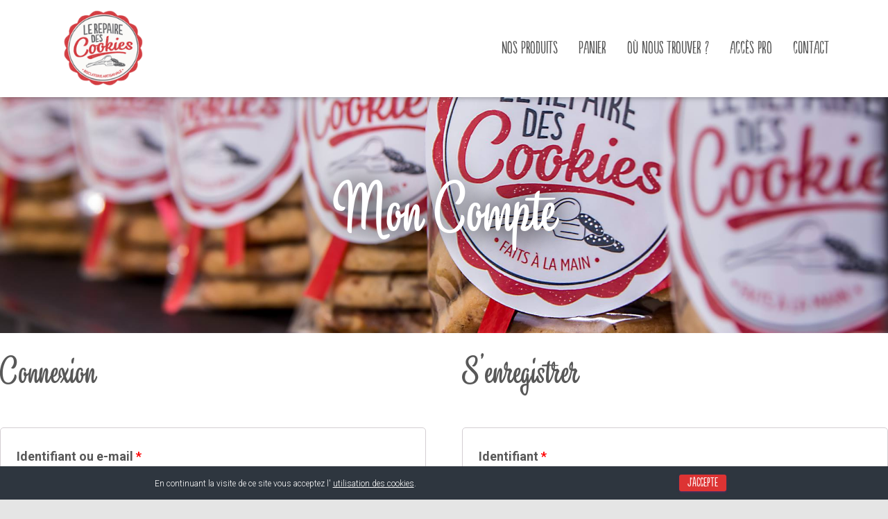

--- FILE ---
content_type: text/css
request_url: https://www.lerepairedescookies.com/wp-content/themes/hestia-child/style.css?ver=3.1.8
body_size: 174
content:
@charset "UTF-8";
/*
Theme Name:     Hestia Child
Author:         Maeva Rouxel
Author URI:     https://maeva-rouxel.newsphere.fr
Description:    Custom child theme of Hestia Theme
Version:        0.1
License:        GNU General Public License v2 or later
License URI:    http://www.gnu.org/licenses/gpl-2.0.html
Template:	hestia
*/

@import url("../hestia/style.css"); 


--- FILE ---
content_type: text/css
request_url: https://www.lerepairedescookies.com/wp-content/uploads/font-organizer/fo-declarations.css?ver=6.5.7
body_size: 266
content:
/* This Awesome CSS file was created by Font Orgranizer from Hive :) */


@font-face {
    font-family: 'Mika Melva';
    
    src: url('//www.lerepairedescookies.com/wp-content/uploads/font-organizer/Mikamelva.ttf') format('truetype');
font-weight: normal;
}

@font-face {
    font-family: 'Populaire';
    
    src: url('//www.lerepairedescookies.com/wp-content/uploads/font-organizer/populaire-regular.ttf') format('truetype');
font-weight: normal;
}


--- FILE ---
content_type: text/css
request_url: https://www.lerepairedescookies.com/wp-content/uploads/font-organizer/fo-elements.css?ver=6.5.7
body_size: -101
content:
/* This Awesome CSS file was created by Font Orgranizer from Hive :) */

h1 { font-family: 'Mika Melva'!important;   }


--- FILE ---
content_type: text/css;charset=UTF-8
request_url: https://www.lerepairedescookies.com/?custom-css=fd73a441e7
body_size: 5236
content:
/* 
Vous pouvez ajouter du CSS personnalisé ici.

Cliquez sur l’icône d’aide ci-dessus pour en savoir plus.
*/
body, .page-content-wrap p, .hestia-about{
	font-family: Roboto;
	font-size: 16px;
	color: #585858;
}
.blog-post{
	margin-bottom: 50px;
}
.header-filter::before {
    background-color: transparent !important;
}
.navbar .navbar-brand{
	height : 110px;
}
.navbar .navbar-brand img{
	min-height : 120px;
}

.description, .card-description,.hestia-info p, .woocommerce .woocommerce-breadcrumb a,.woocommerce .woocommerce-breadcrumb, .woocommerce .product .card-product .card-description p{
	color: #7b7b7b;
}
/* Woocommerce */
.woocommerce-form__label input{
	margin-right : 20px !important;
	vertical-align: sub !important;
}
.woocommerce-message{
	display: none;
}
#customer_details{
	margin-right: 5% !important;
	width: 40%;
}
#order_review{
	width: 55%;
}
.carousel .page-header{
z-index: auto;	
}
.home .hestia-title{
width: 300px;
margin: auto !important;
}
h1, h2, .sub-title{
font-family: Mika Melva !important;
font-weight: normal !important;
}
.page-header h1, .sub-title{
font-size: 90px !important;
line-height: 100px !important;
text-shadow: black 2px 2px 40px;
}
h2{
font-size: 50px !important;
}
h5{
margin: 40px 0 30px 0 !important;
}
h4.card-title{
	font-size: 240% !important;
	font-family: Mika Melva !important;
	font-weight: normal !important;
}
h3, h6, .card-contact .card-title, .button, button, .info-title, .menu-item, .submit-wrap input{
font-family: Populaire !important;
font-weight: normal !important;
}
.button, .info-title, .menu-item > a, .header > .card-title{
font-size: x-large !important;
}
button{
	margin-left: 30% !important;
}
button,h6{
font-size: large !important;
}
/* ACCUEIL */
.button{
	box-shadow: none !important;
}
/* SHOP */
.woocommerce-breadcrumb{
	display: none;
}
.category{
	display: none;
}
.card-description p{
	text-align: center !important;
}
.redButton, .woocommerce-MyAccount-content .button, .submit-wrap input{
background-color: #e2224f !important;
padding: 12px 30px;
border-radius: 3px;
color: #fff;
font-weight: 400;
text-transform: uppercase;
text-align: center;
display: inline;
}
.margin-20{
 margin: 25px 0 30px 0;
}
.card-title{
	height: 100px;
	display: inline-flex;
}
.card-title a{
	margin: auto;
}
.card-description{
	height: 100px;
}
.description_tab{
	display: none !important;
}
.medaille img{
	width: 100px;
	top: -200px;
	position: relative;
}
.medaille .text{
	top: -125px;
	position: relative;
}
.in-stock{
display : none;
}
.cart >.quantity{
margin-top: 10px !important;
}
.categories_click{
display: none;
}
.woocommerce-ordering{
display: none;
}
.container > .info{
margin-bottom: 20px !important;
}
#contact h2, #contact h5{
margin-bottom: 0 !important;
margin-left: 0 !important;
}
/* FORM */
.hestia-contact-form-col{
	margin:0;
	width: 55%;
}
.nf-form-fields-required{
	display: none;
}
.card-contact h4{
	height: auto;
}
.checkbox-wrap label{
	font-weight: normal !important;
}
.card-contact label{
	font-size: 90% !important;
}
.card-contact textarea{
	height: 100px !important;
}
.nf-field-label, .nf-field-description p{
	margin : 0 !important;
}
.nf-field input, .nf-field textarea{
	border: 0px solid white !important;
	border-bottom: 1px solid #d2d2d2 !important;
}
.checkbox-wrap{
	display: block !important;
}
.woocommerce form .form-row .input-checkbox {	
	position: inherit;
}
.checkbox-container.label-right .field-wrap > div{
	margin-left:30px;
}
.submit-wrap{
	text-align: center;
}
.submit-wrap input{
	font-size: 140% !important;
	padding: 10px 50px !important;
}
.submit-wrap input:hover{
	color: white !important;
	font-size: 150% !important;
	padding: 7px 70px 10px 70px !important;
}
.nf-response-msg{
	font-weight: bold;
	margin: 20px 0;
}
.nf-after-form-content{
	margin-bottom: 30Px;
}
/* MON COMPTE */
.woocommerce-MyAccount-navigation-link--downloads {
	display: none;
}
.woocommerce-MyAccount-navigation-link--gestion-avancee-de-mon-compte a{
	margin-left: 35px !important;
}
/* FOOTER */
.hestia-info h4{
margin-bottom: 5px !important;
}
.footer{
padding: 20px !important;
}
.copyright{
display: none !important;
}
.footer2{
	padding: 20px;
}
.footer-menu li:nth-child(4){
	position: absolute;
	right:0;
}
#eu-cookie-bar{
	display: block;
	padding: 12px;
}
/* PRODUIT */
.woocommerce-product-details__short-description p,.woocommerce-product-details__short-description div{
	display: none;
}
/* Commande */
.wc_payment_method input, #terms {
	vertical-align: sub;
	margin-right: 5px !important;
}
@media screen and (max-width: 1300px){
	.hestia-contact-title-are{
		padding-left: 20% !important;
	}
	.hestia-contact-form-col{
	width: 100%;
}
	#customer_details, #order_review{
	margin: 5% !important;
	width: 90%;
}
	#order_review_heading{
		margin-left: 5%;
	}
}
@media screen and (max-width: 770px){
	.navbar.navbar-fixed-top .navbar-collapse {
		margin-top: 130Px !important;
		overflow: inherit;
	}
	.description, .hestia-info{
		margin-top: 0 !important;
	}
	.hestia-contact{
		padding: 50px 0 0 0;
	}
	.hestia-contact h2{
		font-size: 220%;
	}
	.medaille .text {
    top: -152px;
	}
		.woocommerce-checkout #payment #place_order{
		margin : 0 !important;
	}
	.footer, .footer2{
		padding: 5px 0 !important;
	}
	.footer-menu li{
		display: block !important;
	}
	.footer a{
		padding: 0 8px!important;
	}
	.footer-menu li:nth-child(4){
	position: relative;
}
}